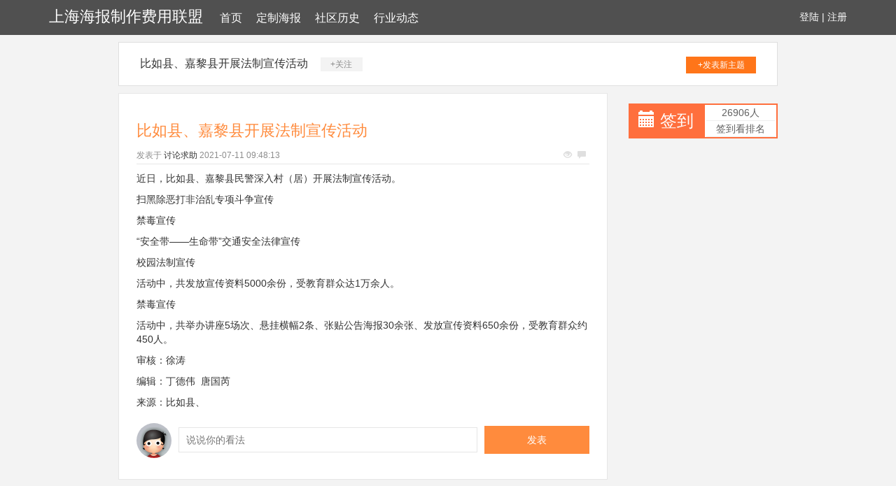

--- FILE ---
content_type: text/html; charset=UTF-8
request_url: http://www.dlibuy.com/xingyedongtai/39386508.htm
body_size: 2106
content:
<!DOCTYPE html>
<html lang="zh-CMN-Hans">

<head>
    <meta charset="utf-8" />
    <meta http-equiv="X-UA-Compatible" content="IE=edge">
    <meta name="viewport" content="width=device-width, initial-scale=1.0" />
    <meta name="applicable-device" content="pc,mobile">
    <meta name="description" content="近日，比如县、嘉黎县民警深入村（居）开展法制宣传活动。        扫黑除恶打非治乱专项斗争宣传禁毒宣传“安全带——生命带”交通安全法律宣传校园法制宣传活动中，共发放宣传资料5000余份，受教育群众达1万余人。        禁毒宣传活动" />
    <title>比如县、嘉黎县开展法制宣传活动-上海海报制作费用联盟</title>
    <meta name="keywords" content="比如县、嘉黎县开展法制宣传活动" />
    <link href="/static/css/bootstrap.min.css" rel="stylesheet">
    <link href="/app/liberal/decay/acid.css" rel="stylesheet">
</head>

<body style="background-color:white;">
    <div class="xm_header_wrap">
        <div class="navbar_wrap navbar-fixed-top">
            <div class="container">
                <a class="enclose logo dispose" href="/">上海海报制作费用联盟</a>
                <span class="menu trace">
<a href="/">首页</a><a href="/dingzhihaibao.htm">定制海报</a><a href="/shequlishi.htm">社区历史</a><a href="/xingyedongtai.htm">行业动态</a>
                </span>
                <span class="user">
                    <a href="#">登陆</a> |
                    <a href="#">注册</a>
                </span>
            </div>
        </div>
    </div>
    <div class="back">
                    <div class="container special-container">
                <div class="plateinfor">
                    <a>比如县、嘉黎县开展法制宣传活动</a>
                    <span class="attention">+关注</span>
                    <a class="push" href="#">+发表新主题</a>
                </div>
                <div class="row">
                    <div class="col-sm-9">
                        <div class="xm-container-detail">
                            <div class="invitation">
                                <div class="invitation-con">
                                    <h1>比如县、嘉黎县开展法制宣传活动</h1>
                                    <div class="txt">
                                        <span>发表于</span>
                                        <a href="#">讨论求助</a>
                                        <span class="time">2021-07-11 09:48:13</span>
                                        <p class="see">
                                            <span class="glyphicon glyphicon-eye-open"></span>
                                            <span class="glyphicon glyphicon-comment"></span>
                                        </p>
                                    </div>
                                    <div class="invitation_content">
                                         <div class="article-content">
                    

                    

                    
                    
                    <p></p><p></p><p></p><p></p><section><section><section><section><p>近日，<span>比如县<span>、</span></span><span>嘉黎县</span><span>民警深入村（居）开展法制宣传活动。</span></p></section></section></section><section><section><section><section><section><span></span> <span></span> <span></span> <span></span> <section></section></section></section><section><p></p></section><section><section><span></span> <span></span> <span></span> <span></span> </section><section></section></section></section></section></section><section><section><section><section><section><section></section></section></section></section><section><section><section><section></section></section></section></section><section><section><section><section></section></section></section></section></section></section><section><section><section><p>扫黑除恶打非治乱专项斗争宣传<br></p></section></section></section><section><section><section><section><section><section></section></section></section></section><section><section><section><section></section></section></section></section><section><section><section><section></section></section></section></section></section></section><section><section><section><p>禁毒宣传</p></section></section></section><section><section><section><section><section><section></section></section></section></section><section><section><section><section></section></section></section></section></section></section><section><section><section><p>“安全带——生命带”交通安全法律宣传<br></p></section></section></section><section><section><section></section></section></section><section><section><section><p>校园法制宣传</p></section></section></section><section><section><section><p>活动中，共发放宣传资料5000余份，受教育群众达1万余人。</p></section></section></section><section><section><section><section><section><span></span> <span></span> <span></span> <span></span> <section></section></section></section><section><p></p></section><section><section><span></span> <span></span> <span></span> <span></span> </section><section></section></section></section></section></section><section><section><section><section><section><section></section></section></section></section><section><section><section><section></section></section></section></section></section></section><section><section><section><section><section><section></section></section></section></section><section><section><section><section></section></section></section></section></section></section><section><section><section><p>禁毒宣传</p></section></section></section><section><section><section><p>活动中，共举办讲座5场次、悬挂横幅2条、张贴公告海报30余张、发放宣传资料650余份，受教育群众约450人。</p></section></section></section><section><section><section></section></section></section><section><section><section><p>审核：徐涛</p><p>编辑：丁德伟  唐国芮</p><p>来源：比如县、<br></p></section></section></section></section><p></p><p></p>
                </div>
                                    </div>
                                </div>
                                <div class="faster_reply">
                                    <div class="img-box">
                                        <img src="/app/burst/explosive/idle.gif">
                                    </div>
                                    <div class="input-box">
                                        <input placeholder="说说你的看法">
                                    </div>
                                    <div class="btn-box">
                                        <span>发表</span>
                                    </div>
                                </div>
                            </div>
                        </div>
                        <!--reply-->
                        <div class="xm-reply_area">
                            <a href="#" class="user">
                                <img src="/app/burst/explosive/idle.gif">
                            </a>
                            <div class="input-box">
                                <textarea></textarea>
                                <div class="text-bottom">

                                </div>
                                <button class="btn">回复</button>
                            </div>
                        </div>
                    </div>
                    <div class="col-sm-3">
                        <div class="mibbs_con">
                            <div class="row special-row">
                                <div class="col-sm-6">
                                    <div class="JD_sign">
                                        <span class="glyphicon glyphicon-calendar"></span>
                                        <a href="#">签到</a>
                                    </div>
                                </div>
                                <div class="col-sm-6">
                                    <div class="sign_rank">
                                        <span>26906人</span>
                                        <span>签到看排名</span>
                                    </div>
                                </div>
                            </div>
                        </div>
                    </div>
                </div>
            </div>
            


<div class="xm-footertop_con">
                <div class="container special-container">
                    <div class="row">
                                        </div>
                </div>
            </div>
        <div class="xm-footer">
            <div class="container ">
                <p>Copyright © 上海海报制作费用联盟</p>
            </div>
        </div>
    </div>
    <script src="/static/js/jquery-1.11.2.min.js"></script>
    <script src="/static/js/bootstrap.min.js"></script>
</body>

</html>

--- FILE ---
content_type: application/javascript; charset=utf-8
request_url: http://www.dlibuy.com/static/js/bootstrap.min.js
body_size: 12171
content:
/*!
 * Bootstrap v3.3.7 (http://getbootstrap.com)
 * Copyright 2011-2016 Twitter, Inc.
 * Licensed under the MIT license
 */
if ("undefined" == typeof jQuery) throw new Error("Bootstrap's JavaScript requires jQuery"); + function(a) { "use strict"; var b = a.fn.jquery.split(" ")[0].split("."); if (b[0] < 2 && b[1] < 9 || 1 == b[0] && 9 == b[1] && b[2] < 1 || b[0] > 3) throw new Error("Bootstrap's JavaScript requires jQuery version 1.9.1 or higher, but lower than version 4") }(jQuery), + function(a) { "use strict";

    function b() { var a = document.createElement("bootstrap"),
            b = { WebkitTransition: "webkitTransitionEnd", MozTransition: "transitionend", OTransition: "oTransitionEnd otransitionend", transition: "transitionend" }; for (var c in b)
            if (void 0 !== a.style[c]) return { end: b[c] };
        return !1 }
    a.fn.emulateTransitionEnd = function(b) { var c = !1,
            d = this;
        a(this).one("bsTransitionEnd", function() { c = !0 }); var e = function() { c || a(d).trigger(a.support.transition.end) }; return setTimeout(e, b), this }, a(function() { a.support.transition = b(), a.support.transition && (a.event.special.bsTransitionEnd = { bindType: a.support.transition.end, delegateType: a.support.transition.end, handle: function(b) { if (a(b.target).is(this)) return b.handleObj.handler.apply(this, arguments) } }) }) }(jQuery), + function(a) { "use strict";

    function b(b) { return this.each(function() { var c = a(this),
                e = c.data("bs.alert");
            e || c.data("bs.alert", e = new d(this)), "string" == typeof b && e[b].call(c) }) } var c = '[data-dismiss="alert"]',
        d = function(b) { a(b).on("click", c, this.close) };
    d.VERSION = "3.3.7", d.TRANSITION_DURATION = 150, d.prototype.close = function(b) {
        function c() { g.detach().trigger("closed.bs.alert").remove() } var e = a(this),
            f = e.attr("data-target");
        f || (f = e.attr("href"), f = f && f.replace(/.*(?=#[^\s]*$)/, "")); var g = a("#" === f ? [] : f);
        b && b.preventDefault(), g.length || (g = e.closest(".alert")), g.trigger(b = a.Event("close.bs.alert")), b.isDefaultPrevented() || (g.removeClass("in"), a.support.transition && g.hasClass("fade") ? g.one("bsTransitionEnd", c).emulateTransitionEnd(d.TRANSITION_DURATION) : c()) }; var e = a.fn.alert;
    a.fn.alert = b, a.fn.alert.Constructor = d, a.fn.alert.noConflict = function() { return a.fn.alert = e, this }, a(document).on("click.bs.alert.data-api", c, d.prototype.close) }(jQuery), + function(a) { "use strict";

    function b(b) { return this.each(function() { var d = a(this),
                e = d.data("bs.button"),
                f = "object" == typeof b && b;
            e || d.data("bs.button", e = new c(this, f)), "toggle" == b ? e.toggle() : b && e.setState(b) }) } var c = function(b, d) { this.$element = a(b), this.options = a.extend({}, c.DEFAULTS, d), this.isLoading = !1 };
    c.VERSION = "3.3.7", c.DEFAULTS = { loadingText: "loading..." }, c.prototype.setState = function(b) { var c = "disabled",
            d = this.$element,
            e = d.is("input") ? "val" : "html",
            f = d.data();
        b += "Text", null == f.resetText && d.data("resetText", d[e]()), setTimeout(a.proxy(function() { d[e](null == f[b] ? this.options[b] : f[b]), "loadingText" == b ? (this.isLoading = !0, d.addClass(c).attr(c, c).prop(c, !0)) : this.isLoading && (this.isLoading = !1, d.removeClass(c).removeAttr(c).prop(c, !1)) }, this), 0) }, c.prototype.toggle = function() { var a = !0,
            b = this.$element.closest('[data-toggle="buttons"]'); if (b.length) { var c = this.$element.find("input"); "radio" == c.prop("type") ? (c.prop("checked") && (a = !1), b.find(".active").removeClass("active"), this.$element.addClass("active")) : "checkbox" == c.prop("type") && (c.prop("checked") !== this.$element.hasClass("active") && (a = !1), this.$element.toggleClass("active")), c.prop("checked", this.$element.hasClass("active")), a && c.trigger("change") } else this.$element.attr("aria-pressed", !this.$element.hasClass("active")), this.$element.toggleClass("active") }; var d = a.fn.button;
    a.fn.button = b, a.fn.button.Constructor = c, a.fn.button.noConflict = function() { return a.fn.button = d, this }, a(document).on("click.bs.button.data-api", '[data-toggle^="button"]', function(c) { var d = a(c.target).closest(".btn");
        b.call(d, "toggle"), a(c.target).is('input[type="radio"], input[type="checkbox"]') || (c.preventDefault(), d.is("input,button") ? d.trigger("focus") : d.find("input:visible,button:visible").first().trigger("focus")) }).on("focus.bs.button.data-api blur.bs.button.data-api", '[data-toggle^="button"]', function(b) { a(b.target).closest(".btn").toggleClass("focus", /^focus(in)?$/.test(b.type)) }) }(jQuery), + function(a) { "use strict";

    function b(b) { return this.each(function() { var d = a(this),
                e = d.data("bs.carousel"),
                f = a.extend({}, c.DEFAULTS, d.data(), "object" == typeof b && b),
                g = "string" == typeof b ? b : f.slide;
            e || d.data("bs.carousel", e = new c(this, f)), "number" == typeof b ? e.to(b) : g ? e[g]() : f.interval && e.pause().cycle() }) } var c = function(b, c) { this.$element = a(b), this.$indicators = this.$element.find(".carousel-indicators"), this.options = c, this.paused = null, this.sliding = null, this.interval = null, this.$active = null, this.$items = null, this.options.keyboard && this.$element.on("keydown.bs.carousel", a.proxy(this.keydown, this)), "hover" == this.options.pause && !("ontouchstart" in document.documentElement) && this.$element.on("mouseenter.bs.carousel", a.proxy(this.pause, this)).on("mouseleave.bs.carousel", a.proxy(this.cycle, this)) };
    c.VERSION = "3.3.7", c.TRANSITION_DURATION = 600, c.DEFAULTS = { interval: 5e3, pause: "hover", wrap: !0, keyboard: !0 }, c.prototype.keydown = function(a) { if (!/input|textarea/i.test(a.target.tagName)) { switch (a.which) {
                case 37:
                    this.prev(); break;
                case 39:
                    this.next(); break;
                default:
                    return }
            a.preventDefault() } }, c.prototype.cycle = function(b) { return b || (this.paused = !1), this.interval && clearInterval(this.interval), this.options.interval && !this.paused && (this.interval = setInterval(a.proxy(this.next, this), this.options.interval)), this }, c.prototype.getItemIndex = function(a) { return this.$items = a.parent().children(".item"), this.$items.index(a || this.$active) }, c.prototype.getItemForDirection = function(a, b) { var c = this.getItemIndex(b),
            d = "prev" == a && 0 === c || "next" == a && c == this.$items.length - 1; if (d && !this.options.wrap) return b; var e = "prev" == a ? -1 : 1,
            f = (c + e) % this.$items.length; return this.$items.eq(f) }, c.prototype.to = function(a) { var b = this,
            c = this.getItemIndex(this.$active = this.$element.find(".item.active")); if (!(a > this.$items.length - 1 || a < 0)) return this.sliding ? this.$element.one("slid.bs.carousel", function() { b.to(a) }) : c == a ? this.pause().cycle() : this.slide(a > c ? "next" : "prev", this.$items.eq(a)) }, c.prototype.pause = function(b) { return b || (this.paused = !0), this.$element.find(".next, .prev").length && a.support.transition && (this.$element.trigger(a.support.transition.end), this.cycle(!0)), this.interval = clearInterval(this.interval), this }, c.prototype.next = function() { if (!this.sliding) return this.slide("next") }, c.prototype.prev = function() { if (!this.sliding) return this.slide("prev") }, c.prototype.slide = function(b, d) { var e = this.$element.find(".item.active"),
            f = d || this.getItemForDirection(b, e),
            g = this.interval,
            h = "next" == b ? "left" : "right",
            i = this; if (f.hasClass("active")) return this.sliding = !1; var j = f[0],
            k = a.Event("slide.bs.carousel", { relatedTarget: j, direction: h }); if (this.$element.trigger(k), !k.isDefaultPrevented()) { if (this.sliding = !0, g && this.pause(), this.$indicators.length) { this.$indicators.find(".active").removeClass("active"); var l = a(this.$indicators.children()[this.getItemIndex(f)]);
                l && l.addClass("active") } var m = a.Event("slid.bs.carousel", { relatedTarget: j, direction: h }); return a.support.transition && this.$element.hasClass("slide") ? (f.addClass(b), f[0].offsetWidth, e.addClass(h), f.addClass(h), e.one("bsTransitionEnd", function() { f.removeClass([b, h].join(" ")).addClass("active"), e.removeClass(["active", h].join(" ")), i.sliding = !1, setTimeout(function() { i.$element.trigger(m) }, 0) }).emulateTransitionEnd(c.TRANSITION_DURATION)) : (e.removeClass("active"), f.addClass("active"), this.sliding = !1, this.$element.trigger(m)), g && this.cycle(), this } }; var d = a.fn.carousel;
    a.fn.carousel = b, a.fn.carousel.Constructor = c, a.fn.carousel.noConflict = function() { return a.fn.carousel = d, this }; var e = function(c) { var d, e = a(this),
            f = a(e.attr("data-target") || (d = e.attr("href")) && d.replace(/.*(?=#[^\s]+$)/, "")); if (f.hasClass("carousel")) { var g = a.extend({}, f.data(), e.data()),
                h = e.attr("data-slide-to");
            h && (g.interval = !1), b.call(f, g), h && f.data("bs.carousel").to(h), c.preventDefault() } };
    a(document).on("click.bs.carousel.data-api", "[data-slide]", e).on("click.bs.carousel.data-api", "[data-slide-to]", e), a(window).on("load", function() { a('[data-ride="carousel"]').each(function() { var c = a(this);
            b.call(c, c.data()) }) }) }(jQuery), + function(a) { "use strict";

    function b(b) { var c, d = b.attr("data-target") || (c = b.attr("href")) && c.replace(/.*(?=#[^\s]+$)/, ""); return a(d) }

    function c(b) { return this.each(function() { var c = a(this),
                e = c.data("bs.collapse"),
                f = a.extend({}, d.DEFAULTS, c.data(), "object" == typeof b && b);!e && f.toggle && /show|hide/.test(b) && (f.toggle = !1), e || c.data("bs.collapse", e = new d(this, f)), "string" == typeof b && e[b]() }) } var d = function(b, c) { this.$element = a(b), this.options = a.extend({}, d.DEFAULTS, c), this.$trigger = a('[data-toggle="collapse"][href="#' + b.id + '"],[data-toggle="collapse"][data-target="#' + b.id + '"]'), this.transitioning = null, this.options.parent ? this.$parent = this.getParent() : this.addAriaAndCollapsedClass(this.$element, this.$trigger), this.options.toggle && this.toggle() };
    d.VERSION = "3.3.7", d.TRANSITION_DURATION = 350, d.DEFAULTS = { toggle: !0 }, d.prototype.dimension = function() { var a = this.$element.hasClass("width"); return a ? "width" : "height" }, d.prototype.show = function() { if (!this.transitioning && !this.$element.hasClass("in")) { var b, e = this.$parent && this.$parent.children(".panel").children(".in, .collapsing"); if (!(e && e.length && (b = e.data("bs.collapse"), b && b.transitioning))) { var f = a.Event("show.bs.collapse"); if (this.$element.trigger(f), !f.isDefaultPrevented()) { e && e.length && (c.call(e, "hide"), b || e.data("bs.collapse", null)); var g = this.dimension();
                    this.$element.removeClass("collapse").addClass("collapsing")[g](0).attr("aria-expanded", !0), this.$trigger.removeClass("collapsed").attr("aria-expanded", !0), this.transitioning = 1; var h = function() { this.$element.removeClass("collapsing").addClass("collapse in")[g](""), this.transitioning = 0, this.$element.trigger("shown.bs.collapse") }; if (!a.support.transition) return h.call(this); var i = a.camelCase(["scroll", g].join("-"));
                    this.$element.one("bsTransitionEnd", a.proxy(h, this)).emulateTransitionEnd(d.TRANSITION_DURATION)[g](this.$element[0][i]) } } } }, d.prototype.hide = function() { if (!this.transitioning && this.$element.hasClass("in")) { var b = a.Event("hide.bs.collapse"); if (this.$element.trigger(b), !b.isDefaultPrevented()) { var c = this.dimension();
                this.$element[c](this.$element[c]())[0].offsetHeight, this.$element.addClass("collapsing").removeClass("collapse in").attr("aria-expanded", !1), this.$trigger.addClass("collapsed").attr("aria-expanded", !1), this.transitioning = 1; var e = function() { this.transitioning = 0, this.$element.removeClass("collapsing").addClass("collapse").trigger("hidden.bs.collapse") }; return a.support.transition ? void this.$element[c](0).one("bsTransitionEnd", a.proxy(e, this)).emulateTransitionEnd(d.TRANSITION_DURATION) : e.call(this) } } }, d.prototype.toggle = function() { this[this.$element.hasClass("in") ? "hide" : "show"]() }, d.prototype.getParent = function() { return a(this.options.parent).find('[data-toggle="collapse"][data-parent="' + this.options.parent + '"]').each(a.proxy(function(c, d) { var e = a(d);
            this.addAriaAndCollapsedClass(b(e), e) }, this)).end() }, d.prototype.addAriaAndCollapsedClass = function(a, b) { var c = a.hasClass("in");
        a.attr("aria-expanded", c), b.toggleClass("collapsed", !c).attr("aria-expanded", c) }; var e = a.fn.collapse;
    a.fn.collapse = c, a.fn.collapse.Constructor = d, a.fn.collapse.noConflict = function() { return a.fn.collapse = e, this }, a(document).on("click.bs.collapse.data-api", '[data-toggle="collapse"]', function(d) { var e = a(this);
        e.attr("data-target") || d.preventDefault(); var f = b(e),
            g = f.data("bs.collapse"),
            h = g ? "toggle" : e.data();
        c.call(f, h) }) }(jQuery), + function(a) { "use strict";

    function b(b) { var c = b.attr("data-target");
        c || (c = b.attr("href"), c = c && /#[A-Za-z]/.test(c) && c.replace(/.*(?=#[^\s]*$)/, "")); var d = c && a(c); return d && d.length ? d : b.parent() }

    function c(c) { c && 3 === c.which || (a(e).remove(), a(f).each(function() { var d = a(this),
                e = b(d),
                f = { relatedTarget: this };
            e.hasClass("open") && (c && "click" == c.type && /input|textarea/i.test(c.target.tagName) && a.contains(e[0], c.target) || (e.trigger(c = a.Event("hide.bs.dropdown", f)), c.isDefaultPrevented() || (d.attr("aria-expanded", "false"), e.removeClass("open").trigger(a.Event("hidden.bs.dropdown", f))))) })) }

    function d(b) { return this.each(function() { var c = a(this),
                d = c.data("bs.dropdown");
            d || c.data("bs.dropdown", d = new g(this)), "string" == typeof b && d[b].call(c) }) } var e = ".dropdown-backdrop",
        f = '[data-toggle="dropdown"]',
        g = function(b) { a(b).on("click.bs.dropdown", this.toggle) };
    g.VERSION = "3.3.7", g.prototype.toggle = function(d) { var e = a(this); if (!e.is(".disabled, :disabled")) { var f = b(e),
                g = f.hasClass("open"); if (c(), !g) { "ontouchstart" in document.documentElement && !f.closest(".navbar-nav").length && a(document.createElement("div")).addClass("dropdown-backdrop").insertAfter(a(this)).on("click", c); var h = { relatedTarget: this }; if (f.trigger(d = a.Event("show.bs.dropdown", h)), d.isDefaultPrevented()) return;
                e.trigger("focus").attr("aria-expanded", "true"), f.toggleClass("open").trigger(a.Event("shown.bs.dropdown", h)) } return !1 } }, g.prototype.keydown = function(c) { if (/(38|40|27|32)/.test(c.which) && !/input|textarea/i.test(c.target.tagName)) { var d = a(this); if (c.preventDefault(), c.stopPropagation(), !d.is(".disabled, :disabled")) { var e = b(d),
                    g = e.hasClass("open"); if (!g && 27 != c.which || g && 27 == c.which) return 27 == c.which && e.find(f).trigger("focus"), d.trigger("click"); var h = " li:not(.disabled):visible a",
                    i = e.find(".dropdown-menu" + h); if (i.length) { var j = i.index(c.target);
                    38 == c.which && j > 0 && j--, 40 == c.which && j < i.length - 1 && j++, ~j || (j = 0), i.eq(j).trigger("focus") } } } }; var h = a.fn.dropdown;
    a.fn.dropdown = d, a.fn.dropdown.Constructor = g, a.fn.dropdown.noConflict = function() { return a.fn.dropdown = h, this }, a(document).on("click.bs.dropdown.data-api", c).on("click.bs.dropdown.data-api", ".dropdown form", function(a) { a.stopPropagation() }).on("click.bs.dropdown.data-api", f, g.prototype.toggle).on("keydown.bs.dropdown.data-api", f, g.prototype.keydown).on("keydown.bs.dropdown.data-api", ".dropdown-menu", g.prototype.keydown) }(jQuery), + function(a) { "use strict";

    function b(b, d) { return this.each(function() { var e = a(this),
                f = e.data("bs.modal"),
                g = a.extend({}, c.DEFAULTS, e.data(), "object" == typeof b && b);
            f || e.data("bs.modal", f = new c(this, g)), "string" == typeof b ? f[b](d) : g.show && f.show(d) }) } var c = function(b, c) { this.options = c, this.$body = a(document.body), this.$element = a(b), this.$dialog = this.$element.find(".modal-dialog"), this.$backdrop = null, this.isShown = null, this.originalBodyPad = null, this.scrollbarWidth = 0, this.ignoreBackdropClick = !1, this.options.remote && this.$element.find(".modal-content").load(this.options.remote, a.proxy(function() { this.$element.trigger("loaded.bs.modal") }, this)) };
    c.VERSION = "3.3.7", c.TRANSITION_DURATION = 300, c.BACKDROP_TRANSITION_DURATION = 150, c.DEFAULTS = { backdrop: !0, keyboard: !0, show: !0 }, c.prototype.toggle = function(a) { return this.isShown ? this.hide() : this.show(a) }, c.prototype.show = function(b) { var d = this,
            e = a.Event("show.bs.modal", { relatedTarget: b });
        this.$element.trigger(e), this.isShown || e.isDefaultPrevented() || (this.isShown = !0, this.checkScrollbar(), this.setScrollbar(), this.$body.addClass("modal-open"), this.escape(), this.resize(), this.$element.on("click.dismiss.bs.modal", '[data-dismiss="modal"]', a.proxy(this.hide, this)), this.$dialog.on("mousedown.dismiss.bs.modal", function() { d.$element.one("mouseup.dismiss.bs.modal", function(b) { a(b.target).is(d.$element) && (d.ignoreBackdropClick = !0) }) }), this.backdrop(function() { var e = a.support.transition && d.$element.hasClass("fade");
            d.$element.parent().length || d.$element.appendTo(d.$body), d.$element.show().scrollTop(0), d.adjustDialog(), e && d.$element[0].offsetWidth, d.$element.addClass("in"), d.enforceFocus(); var f = a.Event("shown.bs.modal", { relatedTarget: b });
            e ? d.$dialog.one("bsTransitionEnd", function() { d.$element.trigger("focus").trigger(f) }).emulateTransitionEnd(c.TRANSITION_DURATION) : d.$element.trigger("focus").trigger(f) })) }, c.prototype.hide = function(b) { b && b.preventDefault(), b = a.Event("hide.bs.modal"), this.$element.trigger(b), this.isShown && !b.isDefaultPrevented() && (this.isShown = !1, this.escape(), this.resize(), a(document).off("focusin.bs.modal"), this.$element.removeClass("in").off("click.dismiss.bs.modal").off("mouseup.dismiss.bs.modal"), this.$dialog.off("mousedown.dismiss.bs.modal"), a.support.transition && this.$element.hasClass("fade") ? this.$element.one("bsTransitionEnd", a.proxy(this.hideModal, this)).emulateTransitionEnd(c.TRANSITION_DURATION) : this.hideModal()) }, c.prototype.enforceFocus = function() { a(document).off("focusin.bs.modal").on("focusin.bs.modal", a.proxy(function(a) { document === a.target || this.$element[0] === a.target || this.$element.has(a.target).length || this.$element.trigger("focus") }, this)) }, c.prototype.escape = function() { this.isShown && this.options.keyboard ? this.$element.on("keydown.dismiss.bs.modal", a.proxy(function(a) { 27 == a.which && this.hide() }, this)) : this.isShown || this.$element.off("keydown.dismiss.bs.modal") }, c.prototype.resize = function() { this.isShown ? a(window).on("resize.bs.modal", a.proxy(this.handleUpdate, this)) : a(window).off("resize.bs.modal") }, c.prototype.hideModal = function() { var a = this;
        this.$element.hide(), this.backdrop(function() { a.$body.removeClass("modal-open"), a.resetAdjustments(), a.resetScrollbar(), a.$element.trigger("hidden.bs.modal") }) }, c.prototype.removeBackdrop = function() { this.$backdrop && this.$backdrop.remove(), this.$backdrop = null }, c.prototype.backdrop = function(b) { var d = this,
            e = this.$element.hasClass("fade") ? "fade" : ""; if (this.isShown && this.options.backdrop) { var f = a.support.transition && e; if (this.$backdrop = a(document.createElement("div")).addClass("modal-backdrop " + e).appendTo(this.$body), this.$element.on("click.dismiss.bs.modal", a.proxy(function(a) { return this.ignoreBackdropClick ? void(this.ignoreBackdropClick = !1) : void(a.target === a.currentTarget && ("static" == this.options.backdrop ? this.$element[0].focus() : this.hide())) }, this)), f && this.$backdrop[0].offsetWidth, this.$backdrop.addClass("in"), !b) return;
            f ? this.$backdrop.one("bsTransitionEnd", b).emulateTransitionEnd(c.BACKDROP_TRANSITION_DURATION) : b() } else if (!this.isShown && this.$backdrop) { this.$backdrop.removeClass("in"); var g = function() { d.removeBackdrop(), b && b() };
            a.support.transition && this.$element.hasClass("fade") ? this.$backdrop.one("bsTransitionEnd", g).emulateTransitionEnd(c.BACKDROP_TRANSITION_DURATION) : g() } else b && b() }, c.prototype.handleUpdate = function() { this.adjustDialog() }, c.prototype.adjustDialog = function() { var a = this.$element[0].scrollHeight > document.documentElement.clientHeight;
        this.$element.css({ paddingLeft: !this.bodyIsOverflowing && a ? this.scrollbarWidth : "", paddingRight: this.bodyIsOverflowing && !a ? this.scrollbarWidth : "" }) }, c.prototype.resetAdjustments = function() { this.$element.css({ paddingLeft: "", paddingRight: "" }) }, c.prototype.checkScrollbar = function() { var a = window.innerWidth; if (!a) { var b = document.documentElement.getBoundingClientRect();
            a = b.right - Math.abs(b.left) }
        this.bodyIsOverflowing = document.body.clientWidth < a, this.scrollbarWidth = this.measureScrollbar() }, c.prototype.setScrollbar = function() { var a = parseInt(this.$body.css("padding-right") || 0, 10);
        this.originalBodyPad = document.body.style.paddingRight || "", this.bodyIsOverflowing && this.$body.css("padding-right", a + this.scrollbarWidth) }, c.prototype.resetScrollbar = function() { this.$body.css("padding-right", this.originalBodyPad) }, c.prototype.measureScrollbar = function() { var a = document.createElement("div");
        a.className = "modal-scrollbar-measure", this.$body.append(a); var b = a.offsetWidth - a.clientWidth; return this.$body[0].removeChild(a), b }; var d = a.fn.modal;
    a.fn.modal = b, a.fn.modal.Constructor = c, a.fn.modal.noConflict = function() { return a.fn.modal = d, this }, a(document).on("click.bs.modal.data-api", '[data-toggle="modal"]', function(c) { var d = a(this),
            e = d.attr("href"),
            f = a(d.attr("data-target") || e && e.replace(/.*(?=#[^\s]+$)/, "")),
            g = f.data("bs.modal") ? "toggle" : a.extend({ remote: !/#/.test(e) && e }, f.data(), d.data());
        d.is("a") && c.preventDefault(), f.one("show.bs.modal", function(a) { a.isDefaultPrevented() || f.one("hidden.bs.modal", function() { d.is(":visible") && d.trigger("focus") }) }), b.call(f, g, this) }) }(jQuery), + function(a) { "use strict";

    function b(b) { return this.each(function() { var d = a(this),
                e = d.data("bs.tooltip"),
                f = "object" == typeof b && b;!e && /destroy|hide/.test(b) || (e || d.data("bs.tooltip", e = new c(this, f)), "string" == typeof b && e[b]()) }) } var c = function(a, b) { this.type = null, this.options = null, this.enabled = null, this.timeout = null, this.hoverState = null, this.$element = null, this.inState = null, this.init("tooltip", a, b) };
    c.VERSION = "3.3.7", c.TRANSITION_DURATION = 150, c.DEFAULTS = { animation: !0, placement: "top", selector: !1, template: '<div class="tooltip" role="tooltip"><div class="tooltip-arrow"></div><div class="tooltip-inner"></div></div>', trigger: "hover focus", title: "", delay: 0, html: !1, container: !1, viewport: { selector: "body", padding: 0 } }, c.prototype.init = function(b, c, d) { if (this.enabled = !0, this.type = b, this.$element = a(c), this.options = this.getOptions(d), this.$viewport = this.options.viewport && a(a.isFunction(this.options.viewport) ? this.options.viewport.call(this, this.$element) : this.options.viewport.selector || this.options.viewport), this.inState = { click: !1, hover: !1, focus: !1 }, this.$element[0] instanceof document.constructor && !this.options.selector) throw new Error("`selector` option must be specified when initializing " + this.type + " on the window.document object!"); for (var e = this.options.trigger.split(" "), f = e.length; f--;) { var g = e[f]; if ("click" == g) this.$element.on("click." + this.type, this.options.selector, a.proxy(this.toggle, this));
            else if ("manual" != g) { var h = "hover" == g ? "mouseenter" : "focusin",
                    i = "hover" == g ? "mouseleave" : "focusout";
                this.$element.on(h + "." + this.type, this.options.selector, a.proxy(this.enter, this)), this.$element.on(i + "." + this.type, this.options.selector, a.proxy(this.leave, this)) } }
        this.options.selector ? this._options = a.extend({}, this.options, { trigger: "manual", selector: "" }) : this.fixTitle() }, c.prototype.getDefaults = function() { return c.DEFAULTS }, c.prototype.getOptions = function(b) { return b = a.extend({}, this.getDefaults(), this.$element.data(), b), b.delay && "number" == typeof b.delay && (b.delay = { show: b.delay, hide: b.delay }), b }, c.prototype.getDelegateOptions = function() { var b = {},
            c = this.getDefaults(); return this._options && a.each(this._options, function(a, d) { c[a] != d && (b[a] = d) }), b }, c.prototype.enter = function(b) { var c = b instanceof this.constructor ? b : a(b.currentTarget).data("bs." + this.type); return c || (c = new this.constructor(b.currentTarget, this.getDelegateOptions()), a(b.currentTarget).data("bs." + this.type, c)), b instanceof a.Event && (c.inState["focusin" == b.type ? "focus" : "hover"] = !0), c.tip().hasClass("in") || "in" == c.hoverState ? void(c.hoverState = "in") : (clearTimeout(c.timeout), c.hoverState = "in", c.options.delay && c.options.delay.show ? void(c.timeout = setTimeout(function() { "in" == c.hoverState && c.show() }, c.options.delay.show)) : c.show()) }, c.prototype.isInStateTrue = function() { for (var a in this.inState)
            if (this.inState[a]) return !0;
        return !1 }, c.prototype.leave = function(b) { var c = b instanceof this.constructor ? b : a(b.currentTarget).data("bs." + this.type); if (c || (c = new this.constructor(b.currentTarget, this.getDelegateOptions()), a(b.currentTarget).data("bs." + this.type, c)), b instanceof a.Event && (c.inState["focusout" == b.type ? "focus" : "hover"] = !1), !c.isInStateTrue()) return clearTimeout(c.timeout), c.hoverState = "out", c.options.delay && c.options.delay.hide ? void(c.timeout = setTimeout(function() { "out" == c.hoverState && c.hide() }, c.options.delay.hide)) : c.hide() }, c.prototype.show = function() { var b = a.Event("show.bs." + this.type); if (this.hasContent() && this.enabled) { this.$element.trigger(b); var d = a.contains(this.$element[0].ownerDocument.documentElement, this.$element[0]); if (b.isDefaultPrevented() || !d) return; var e = this,
                f = this.tip(),
                g = this.getUID(this.type);
            this.setContent(), f.attr("id", g), this.$element.attr("aria-describedby", g), this.options.animation && f.addClass("fade"); var h = "function" == typeof this.options.placement ? this.options.placement.call(this, f[0], this.$element[0]) : this.options.placement,
                i = /\s?auto?\s?/i,
                j = i.test(h);
            j && (h = h.replace(i, "") || "top"), f.detach().css({ top: 0, left: 0, display: "block" }).addClass(h).data("bs." + this.type, this), this.options.container ? f.appendTo(this.options.container) : f.insertAfter(this.$element), this.$element.trigger("inserted.bs." + this.type); var k = this.getPosition(),
                l = f[0].offsetWidth,
                m = f[0].offsetHeight; if (j) { var n = h,
                    o = this.getPosition(this.$viewport);
                h = "bottom" == h && k.bottom + m > o.bottom ? "top" : "top" == h && k.top - m < o.top ? "bottom" : "right" == h && k.right + l > o.width ? "left" : "left" == h && k.left - l < o.left ? "right" : h, f.removeClass(n).addClass(h) } var p = this.getCalculatedOffset(h, k, l, m);
            this.applyPlacement(p, h); var q = function() { var a = e.hoverState;
                e.$element.trigger("shown.bs." + e.type), e.hoverState = null, "out" == a && e.leave(e) };
            a.support.transition && this.$tip.hasClass("fade") ? f.one("bsTransitionEnd", q).emulateTransitionEnd(c.TRANSITION_DURATION) : q() } }, c.prototype.applyPlacement = function(b, c) { var d = this.tip(),
            e = d[0].offsetWidth,
            f = d[0].offsetHeight,
            g = parseInt(d.css("margin-top"), 10),
            h = parseInt(d.css("margin-left"), 10);
        isNaN(g) && (g = 0), isNaN(h) && (h = 0), b.top += g, b.left += h, a.offset.setOffset(d[0], a.extend({ using: function(a) { d.css({ top: Math.round(a.top), left: Math.round(a.left) }) } }, b), 0), d.addClass("in"); var i = d[0].offsetWidth,
            j = d[0].offsetHeight; "top" == c && j != f && (b.top = b.top + f - j); var k = this.getViewportAdjustedDelta(c, b, i, j);
        k.left ? b.left += k.left : b.top += k.top; var l = /top|bottom/.test(c),
            m = l ? 2 * k.left - e + i : 2 * k.top - f + j,
            n = l ? "offsetWidth" : "offsetHeight";
        d.offset(b), this.replaceArrow(m, d[0][n], l) }, c.prototype.replaceArrow = function(a, b, c) { this.arrow().css(c ? "left" : "top", 50 * (1 - a / b) + "%").css(c ? "top" : "left", "") }, c.prototype.setContent = function() { var a = this.tip(),
            b = this.getTitle();
        a.find(".tooltip-inner")[this.options.html ? "html" : "text"](b), a.removeClass("fade in top bottom left right") }, c.prototype.hide = function(b) {
        function d() { "in" != e.hoverState && f.detach(), e.$element && e.$element.removeAttr("aria-describedby").trigger("hidden.bs." + e.type), b && b() } var e = this,
            f = a(this.$tip),
            g = a.Event("hide.bs." + this.type); if (this.$element.trigger(g), !g.isDefaultPrevented()) return f.removeClass("in"), a.support.transition && f.hasClass("fade") ? f.one("bsTransitionEnd", d).emulateTransitionEnd(c.TRANSITION_DURATION) : d(), this.hoverState = null, this }, c.prototype.fixTitle = function() { var a = this.$element;
        (a.attr("title") || "string" != typeof a.attr("data-original-title")) && a.attr("data-original-title", a.attr("title") || "").attr("title", "") }, c.prototype.hasContent = function() { return this.getTitle() }, c.prototype.getPosition = function(b) { b = b || this.$element; var c = b[0],
            d = "BODY" == c.tagName,
            e = c.getBoundingClientRect();
        null == e.width && (e = a.extend({}, e, { width: e.right - e.left, height: e.bottom - e.top })); var f = window.SVGElement && c instanceof window.SVGElement,
            g = d ? { top: 0, left: 0 } : f ? null : b.offset(),
            h = { scroll: d ? document.documentElement.scrollTop || document.body.scrollTop : b.scrollTop() },
            i = d ? { width: a(window).width(), height: a(window).height() } : null; return a.extend({}, e, h, i, g) }, c.prototype.getCalculatedOffset = function(a, b, c, d) { return "bottom" == a ? { top: b.top + b.height, left: b.left + b.width / 2 - c / 2 } : "top" == a ? { top: b.top - d, left: b.left + b.width / 2 - c / 2 } : "left" == a ? { top: b.top + b.height / 2 - d / 2, left: b.left - c } : { top: b.top + b.height / 2 - d / 2, left: b.left + b.width } }, c.prototype.getViewportAdjustedDelta = function(a, b, c, d) { var e = { top: 0, left: 0 }; if (!this.$viewport) return e; var f = this.options.viewport && this.options.viewport.padding || 0,
            g = this.getPosition(this.$viewport); if (/right|left/.test(a)) { var h = b.top - f - g.scroll,
                i = b.top + f - g.scroll + d;
            h < g.top ? e.top = g.top - h : i > g.top + g.height && (e.top = g.top + g.height - i) } else { var j = b.left - f,
                k = b.left + f + c;
            j < g.left ? e.left = g.left - j : k > g.right && (e.left = g.left + g.width - k) } return e }, c.prototype.getTitle = function() { var a, b = this.$element,
            c = this.options; return a = b.attr("data-original-title") || ("function" == typeof c.title ? c.title.call(b[0]) : c.title) }, c.prototype.getUID = function(a) { do a += ~~(1e6 * Math.random()); while (document.getElementById(a)); return a }, c.prototype.tip = function() { if (!this.$tip && (this.$tip = a(this.options.template), 1 != this.$tip.length)) throw new Error(this.type + " `template` option must consist of exactly 1 top-level element!"); return this.$tip }, c.prototype.arrow = function() { return this.$arrow = this.$arrow || this.tip().find(".tooltip-arrow") }, c.prototype.enable = function() { this.enabled = !0 }, c.prototype.disable = function() { this.enabled = !1 }, c.prototype.toggleEnabled = function() { this.enabled = !this.enabled }, c.prototype.toggle = function(b) { var c = this;
        b && (c = a(b.currentTarget).data("bs." + this.type), c || (c = new this.constructor(b.currentTarget, this.getDelegateOptions()), a(b.currentTarget).data("bs." + this.type, c))), b ? (c.inState.click = !c.inState.click, c.isInStateTrue() ? c.enter(c) : c.leave(c)) : c.tip().hasClass("in") ? c.leave(c) : c.enter(c) }, c.prototype.destroy = function() { var a = this;
        clearTimeout(this.timeout), this.hide(function() { a.$element.off("." + a.type).removeData("bs." + a.type), a.$tip && a.$tip.detach(), a.$tip = null, a.$arrow = null, a.$viewport = null, a.$element = null }) }; var d = a.fn.tooltip;
    a.fn.tooltip = b, a.fn.tooltip.Constructor = c, a.fn.tooltip.noConflict = function() { return a.fn.tooltip = d, this } }(jQuery), + function(a) { "use strict";

    function b(b) { return this.each(function() { var d = a(this),
                e = d.data("bs.popover"),
                f = "object" == typeof b && b;!e && /destroy|hide/.test(b) || (e || d.data("bs.popover", e = new c(this, f)), "string" == typeof b && e[b]()) }) } var c = function(a, b) { this.init("popover", a, b) }; if (!a.fn.tooltip) throw new Error("Popover requires tooltip.js");
    c.VERSION = "3.3.7", c.DEFAULTS = a.extend({}, a.fn.tooltip.Constructor.DEFAULTS, { placement: "right", trigger: "click", content: "", template: '<div class="popover" role="tooltip"><div class="arrow"></div><h3 class="popover-title"></h3><div class="popover-content"></div></div>' }), c.prototype = a.extend({}, a.fn.tooltip.Constructor.prototype), c.prototype.constructor = c, c.prototype.getDefaults = function() { return c.DEFAULTS }, c.prototype.setContent = function() { var a = this.tip(),
            b = this.getTitle(),
            c = this.getContent();
        a.find(".popover-title")[this.options.html ? "html" : "text"](b), a.find(".popover-content").children().detach().end()[this.options.html ? "string" == typeof c ? "html" : "append" : "text"](c), a.removeClass("fade top bottom left right in"), a.find(".popover-title").html() || a.find(".popover-title").hide() }, c.prototype.hasContent = function() { return this.getTitle() || this.getContent() }, c.prototype.getContent = function() { var a = this.$element,
            b = this.options; return a.attr("data-content") || ("function" == typeof b.content ? b.content.call(a[0]) : b.content) }, c.prototype.arrow = function() { return this.$arrow = this.$arrow || this.tip().find(".arrow") }; var d = a.fn.popover;
    a.fn.popover = b, a.fn.popover.Constructor = c, a.fn.popover.noConflict = function() { return a.fn.popover = d, this } }(jQuery), + function(a) {
    "use strict";

    function b(c, d) { this.$body = a(document.body), this.$scrollElement = a(a(c).is(document.body) ? window : c), this.options = a.extend({}, b.DEFAULTS, d), this.selector = (this.options.target || "") + " .nav li > a", this.offsets = [], this.targets = [], this.activeTarget = null, this.scrollHeight = 0, this.$scrollElement.on("scroll.bs.scrollspy", a.proxy(this.process, this)), this.refresh(), this.process() }

    function c(c) { return this.each(function() { var d = a(this),
                e = d.data("bs.scrollspy"),
                f = "object" == typeof c && c;
            e || d.data("bs.scrollspy", e = new b(this, f)), "string" == typeof c && e[c]() }) }
    b.VERSION = "3.3.7", b.DEFAULTS = { offset: 10 }, b.prototype.getScrollHeight = function() { return this.$scrollElement[0].scrollHeight || Math.max(this.$body[0].scrollHeight, document.documentElement.scrollHeight) }, b.prototype.refresh = function() { var b = this,
            c = "offset",
            d = 0;
        this.offsets = [], this.targets = [], this.scrollHeight = this.getScrollHeight(), a.isWindow(this.$scrollElement[0]) || (c = "position", d = this.$scrollElement.scrollTop()), this.$body.find(this.selector).map(function() { var b = a(this),
                e = b.data("target") || b.attr("href"),
                f = /^#./.test(e) && a(e); return f && f.length && f.is(":visible") && [
                [f[c]().top + d, e]
            ] || null }).sort(function(a, b) { return a[0] - b[0] }).each(function() { b.offsets.push(this[0]), b.targets.push(this[1]) }) }, b.prototype.process = function() { var a, b = this.$scrollElement.scrollTop() + this.options.offset,
            c = this.getScrollHeight(),
            d = this.options.offset + c - this.$scrollElement.height(),
            e = this.offsets,
            f = this.targets,
            g = this.activeTarget; if (this.scrollHeight != c && this.refresh(), b >= d) return g != (a = f[f.length - 1]) && this.activate(a); if (g && b < e[0]) return this.activeTarget = null, this.clear(); for (a = e.length; a--;) g != f[a] && b >= e[a] && (void 0 === e[a + 1] || b < e[a + 1]) && this.activate(f[a]) }, b.prototype.activate = function(b) {
        this.activeTarget = b, this.clear();
        var c = this.selector + '[data-target="' + b + '"],' + this.selector + '[href="' + b + '"]',
            d = a(c).parents("li").addClass("active");
        d.parent(".dropdown-menu").length && (d = d.closest("li.dropdown").addClass("active")), d.trigger("activate.bs.scrollspy")
    }, b.prototype.clear = function() { a(this.selector).parentsUntil(this.options.target, ".active").removeClass("active") };
    var d = a.fn.scrollspy;
    a.fn.scrollspy = c, a.fn.scrollspy.Constructor = b, a.fn.scrollspy.noConflict = function() { return a.fn.scrollspy = d, this }, a(window).on("load.bs.scrollspy.data-api", function() { a('[data-spy="scroll"]').each(function() { var b = a(this);
            c.call(b, b.data()) }) })
}(jQuery), + function(a) { "use strict";

    function b(b) { return this.each(function() { var d = a(this),
                e = d.data("bs.tab");
            e || d.data("bs.tab", e = new c(this)), "string" == typeof b && e[b]() }) } var c = function(b) { this.element = a(b) };
    c.VERSION = "3.3.7", c.TRANSITION_DURATION = 150, c.prototype.show = function() { var b = this.element,
            c = b.closest("ul:not(.dropdown-menu)"),
            d = b.data("target"); if (d || (d = b.attr("href"), d = d && d.replace(/.*(?=#[^\s]*$)/, "")), !b.parent("li").hasClass("active")) { var e = c.find(".active:last a"),
                f = a.Event("hide.bs.tab", { relatedTarget: b[0] }),
                g = a.Event("show.bs.tab", { relatedTarget: e[0] }); if (e.trigger(f), b.trigger(g), !g.isDefaultPrevented() && !f.isDefaultPrevented()) { var h = a(d);
                this.activate(b.closest("li"), c), this.activate(h, h.parent(), function() { e.trigger({ type: "hidden.bs.tab", relatedTarget: b[0] }), b.trigger({ type: "shown.bs.tab", relatedTarget: e[0] }) }) } } }, c.prototype.activate = function(b, d, e) {
        function f() { g.removeClass("active").find("> .dropdown-menu > .active").removeClass("active").end().find('[data-toggle="tab"]').attr("aria-expanded", !1), b.addClass("active").find('[data-toggle="tab"]').attr("aria-expanded", !0), h ? (b[0].offsetWidth, b.addClass("in")) : b.removeClass("fade"), b.parent(".dropdown-menu").length && b.closest("li.dropdown").addClass("active").end().find('[data-toggle="tab"]').attr("aria-expanded", !0), e && e() } var g = d.find("> .active"),
            h = e && a.support.transition && (g.length && g.hasClass("fade") || !!d.find("> .fade").length);
        g.length && h ? g.one("bsTransitionEnd", f).emulateTransitionEnd(c.TRANSITION_DURATION) : f(), g.removeClass("in") }; var d = a.fn.tab;
    a.fn.tab = b, a.fn.tab.Constructor = c, a.fn.tab.noConflict = function() { return a.fn.tab = d, this }; var e = function(c) { c.preventDefault(), b.call(a(this), "show") };
    a(document).on("click.bs.tab.data-api", '[data-toggle="tab"]', e).on("click.bs.tab.data-api", '[data-toggle="pill"]', e) }(jQuery), + function(a) { "use strict";

    function b(b) { return this.each(function() { var d = a(this),
                e = d.data("bs.affix"),
                f = "object" == typeof b && b;
            e || d.data("bs.affix", e = new c(this, f)), "string" == typeof b && e[b]() }) } var c = function(b, d) { this.options = a.extend({}, c.DEFAULTS, d), this.$target = a(this.options.target).on("scroll.bs.affix.data-api", a.proxy(this.checkPosition, this)).on("click.bs.affix.data-api", a.proxy(this.checkPositionWithEventLoop, this)), this.$element = a(b), this.affixed = null, this.unpin = null, this.pinnedOffset = null, this.checkPosition() };
    c.VERSION = "3.3.7", c.RESET = "affix affix-top affix-bottom", c.DEFAULTS = { offset: 0, target: window }, c.prototype.getState = function(a, b, c, d) { var e = this.$target.scrollTop(),
            f = this.$element.offset(),
            g = this.$target.height(); if (null != c && "top" == this.affixed) return e < c && "top"; if ("bottom" == this.affixed) return null != c ? !(e + this.unpin <= f.top) && "bottom" : !(e + g <= a - d) && "bottom"; var h = null == this.affixed,
            i = h ? e : f.top,
            j = h ? g : b; return null != c && e <= c ? "top" : null != d && i + j >= a - d && "bottom" }, c.prototype.getPinnedOffset = function() { if (this.pinnedOffset) return this.pinnedOffset;
        this.$element.removeClass(c.RESET).addClass("affix"); var a = this.$target.scrollTop(),
            b = this.$element.offset(); return this.pinnedOffset = b.top - a }, c.prototype.checkPositionWithEventLoop = function() { setTimeout(a.proxy(this.checkPosition, this), 1) }, c.prototype.checkPosition = function() { if (this.$element.is(":visible")) { var b = this.$element.height(),
                d = this.options.offset,
                e = d.top,
                f = d.bottom,
                g = Math.max(a(document).height(), a(document.body).height()); "object" != typeof d && (f = e = d), "function" == typeof e && (e = d.top(this.$element)), "function" == typeof f && (f = d.bottom(this.$element)); var h = this.getState(g, b, e, f); if (this.affixed != h) { null != this.unpin && this.$element.css("top", ""); var i = "affix" + (h ? "-" + h : ""),
                    j = a.Event(i + ".bs.affix"); if (this.$element.trigger(j), j.isDefaultPrevented()) return;
                this.affixed = h, this.unpin = "bottom" == h ? this.getPinnedOffset() : null, this.$element.removeClass(c.RESET).addClass(i).trigger(i.replace("affix", "affixed") + ".bs.affix") } "bottom" == h && this.$element.offset({ top: g - b - f }) } }; var d = a.fn.affix;
    a.fn.affix = b, a.fn.affix.Constructor = c, a.fn.affix.noConflict = function() { return a.fn.affix = d, this }, a(window).on("load", function() { a('[data-spy="affix"]').each(function() { var c = a(this),
                d = c.data();
            d.offset = d.offset || {}, null != d.offsetBottom && (d.offset.bottom = d.offsetBottom), null != d.offsetTop && (d.offset.top = d.offsetTop), b.call(c, d) }) }) }(jQuery);